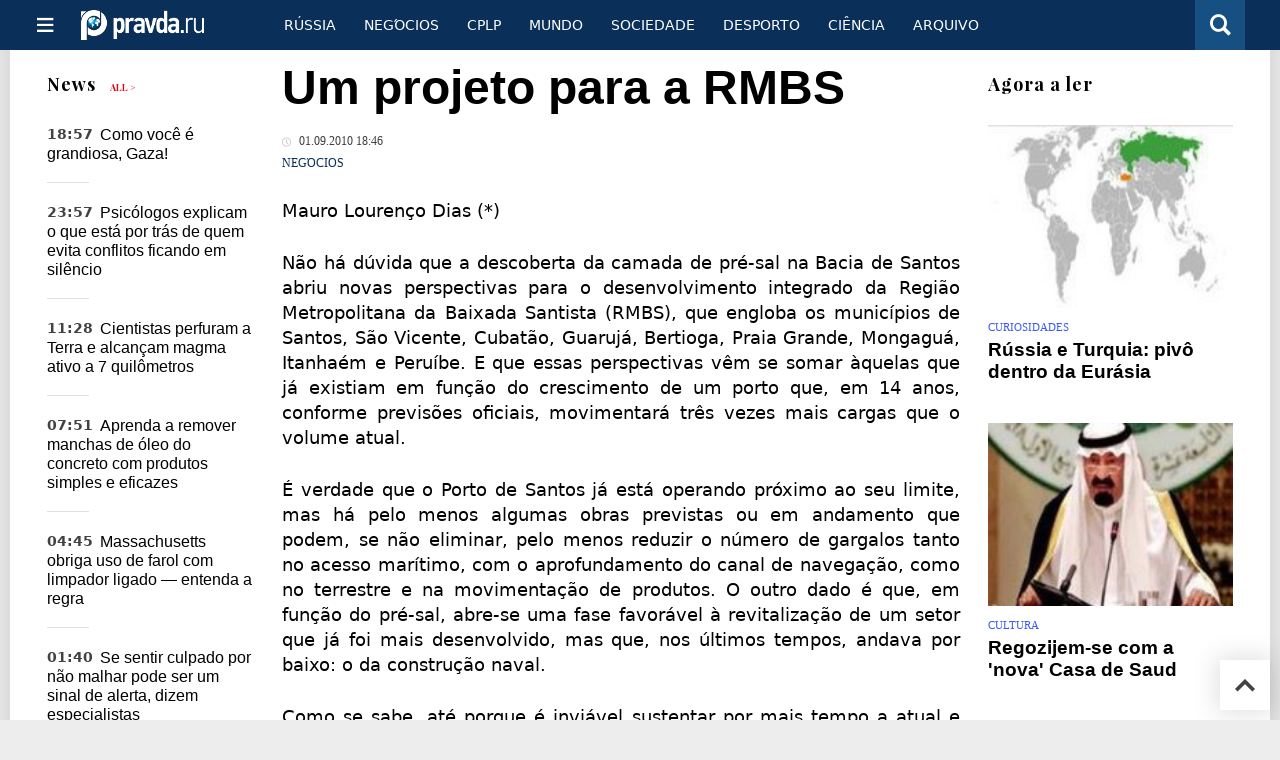

--- FILE ---
content_type: application/javascript
request_url: https://cdn.newsteam-hub.ru/pravda/js/modules/lazy-load.min.js
body_size: 54
content:
export function initLazyLoad(){const t=document.querySelectorAll("img[data-src]");if(0===t.length)return;const e=new IntersectionObserver((t,e)=>{t.forEach(t=>{if(t.isIntersecting){const r=t.target,o=r.dataset.src;r.src=o,r.removeAttribute("data-src"),r.classList.add("loaded"),e.unobserve(r)}})},{root:null,rootMargin:"0px 0px 200px 0px",threshold:.01});t.forEach(t=>{e.observe(t)})};initLazyLoad();

--- FILE ---
content_type: application/javascript
request_url: https://cdn.newsteam-hub.ru/pravda/js/modules/utils.min.js
body_size: 1088
content:
export const $=(e,t=document)=>t.querySelector(e);export const $$=(e,t=document)=>t.querySelectorAll(e);export function loadFile(e,t,n){let o;if(t||(t=e.split(".").pop()),"js"===t)(o=document.createElement("script")).type="text/javascript",o.src=e,o.async=!0,o.onload=o.onreadystatechange=function(){this.readyState&&"loaded"!==this.readyState&&"complete"!==this.readyState||("function"==typeof n&&n(),o.onload=o.onreadystatechange=null)},o.onerror=function(){console.error("Ошибка загрузки скрипта:",e),"function"==typeof n&&n(new Error("Ошибка загрузки скрипта"))},document.head.appendChild(o);else{if("css"!==t)throw new Error("loadFile: неизвестный тип файла: "+t);(o=document.createElement("link")).rel="stylesheet",o.type="text/css",o.href=e,o.onload=function(){"function"==typeof n&&n()},o.onerror=function(){console.error("Ошибка загрузки CSS:",e),"function"==typeof n&&n(new Error("Ошибка загрузки CSS"))},document.head.appendChild(o)}};export function appendHTML(e,t){const n=document.createElement("template");n.innerHTML=t;const o=n.content;o.querySelectorAll("script").forEach(e=>{const t=document.createElement("script");Array.from(e.attributes).forEach(e=>{t.setAttribute(e.name,e.value)}),t.textContent=e.textContent,e.replaceWith(t)}),e.appendChild(o)};window.loadFile=loadFile,window.appendHTML=appendHTML;

--- FILE ---
content_type: application/javascript
request_url: https://cdn.newsteam-hub.ru/pravda/js/modules/article-scroll-handler.min.js
body_size: 6354
content:
let hitCountersUrls=[];class PravdaScroll{constructor(t={}){this.settings=this.mergeSettings({offsetTop:0,yaCounters:[],addGoogleAnalytics:!1,mailruCounter:!1,onBlockChange:function(){}},t),this.states={isDefault:!1},this.seoDefaults={title:"",keywords:"",description:"",url:""},this.init()}mergeSettings(t,e){return{...t,...e}}init(){this.setSeoDefaults(),this.getBlocksPosition(),this.checkBlocks(window.pageYOffset,window.innerHeight),this.bindEvents()}setSeoDefaults(){const t=document.getElementById("default-list-item");this.seoDefaults=t?{title:t.getAttribute("data-seotitle")||document.title,keywords:t.getAttribute("data-seokeywords")||this.getMetaContent("keywords"),description:t.getAttribute("data-seodescription")||this.getMetaContent("description"),url:t.getAttribute("data-seourl")||window.location.pathname}:{title:document.title,keywords:this.getMetaContent("keywords"),description:this.getMetaContent("description"),url:window.location.pathname}}getMetaContent(t){const e=document.querySelector(`meta[name="${t}"]`);return e?e.getAttribute("content"):""}getBlocksPosition(){document.querySelectorAll("[data-seotitle]").forEach(t=>{const e=t.getBoundingClientRect(),o=window.pageYOffset;t.dataset.top=Math.floor(e.top+o),t.dataset.bottom=Math.floor(e.bottom+o)})}checkBlocks(t,e){let o=!1;const i=document.querySelectorAll("[data-seotitle]");i.forEach(e=>{const n=parseInt(e.dataset.top),s=parseInt(e.dataset.bottom);t>=n-80-this.settings.offsetTop&&t<=s+80-this.settings.offsetTop&&(e.dataset.current||(i.forEach(t=>t.dataset.current="false"),e.dataset.current="true",this.setBlock({title:e.getAttribute("data-seotitle"),keywords:e.getAttribute("data-seokeywords"),description:e.getAttribute("data-seodescription"),url:e.getAttribute("data-seourl")})),o=!0,this.states.isDefault=!1)}),o||this.states.isDefault||(this.setBlock(this.seoDefaults),this.states.isDefault=!0)}setBlock(t){t.title&&(document.title=t.title),t.description&&this.updateMetaTag("description",t.description),t.keywords&&this.updateMetaTag("keywords",t.keywords),t.url&&void 0!==window.history.pushState&&window.history.pushState({},t.title,t.url),this.hitCounters(t.url,t.title),this.settings.onBlockChange()}updateMetaTag(t,e){let o=document.querySelector(`meta[name="${t}"]`);o||((o=document.createElement("meta")).setAttribute("name",t),document.head.appendChild(o)),o.setAttribute("content",e)}hitCounters(t,e){const o=document.getElementById("default-list-item"),i=o?o.getAttribute("data-seourl"):null;if(i&&-1===hitCountersUrls.indexOf(i)&&hitCountersUrls.push(i),t&&-1===hitCountersUrls.indexOf(t)){hitCountersUrls.push(t);try{this.settings.yaCounters.length&&this.settings.yaCounters.forEach(o=>{const i=`yaCounter${o}`;void 0!==window[i]&&(window[i].hit(t,{title:e}),(this.isDev()||window.localStorage&&1==window.localStorage.getItem("staticFragmentHighLight"))&&console.log(`hit yaCounter[${o}]: ${t}`))})}catch(t){console.log(t)}void 0!==window.ga&&ga("send",{hitType:"pageview",page:t,title:e}),this.settings.addGoogleAnalytics&&void 0!==window.ga&&ga("send","pageview",window.location.hash),this.settings.mailruCounter&&void 0!==window._tmr&&window._tmr.pageView({id:this.settings.mailruCounter,url:t})}}goToBlock(t){document.querySelectorAll("[data-seotitle]").forEach(e=>{const o=e.getAttribute("data-seourl");if(o&&o===t){const t=parseInt(e.dataset.top);window.scrollTo({top:t-this.settings.offsetTop,behavior:"smooth"})}})}bindEvents(){window.addEventListener("resize",()=>{this.getBlocksPosition()}),window.addEventListener("scroll",()=>{const t=window.pageYOffset,e=window.innerHeight;this.checkBlocks(t,e)}),this.goToBlock(window.location.pathname)}isDev(){return document.location.host.indexOf("newdev")>=0||document.location.host.indexOf("docker")>=0}}function pravdaScroll(t={}){return new PravdaScroll(t)}function isVisible(t){const e=t.getBoundingClientRect(),o=window.innerHeight;return e.top<=o&&e.bottom>=0}function initArticleScrollLoader(){const t=document.querySelector("#stop-scrolling-news");if(!t)return;let e=0,o=[],i=!1;const n=document.getElementById("default-list-item");if(!n)return;const s=n.getAttribute("data-article-id"),r=n.getAttribute("data-show-next-article-ids");r&&r.match(/(\d+\,?)+/)&&(o=r.split(","));const a={theme:{size:"m",services:"vkontakte,odnoklassniki,facebook,twitter,viber,whatsapp"}};function l(){let r=window.location.origin;r=r.replace(/cinema|nasledie/,"www");const l=i?s:o.shift();e+=1,t.setAttribute("data-loading","1");const d=`<div id="loader_${l}" style="background:url(/pix/loading.gif) center center no-repeat;width:100%;height:50px"></div>`;appendHTML(document.querySelector("#scrolling-news-list"),d),e>6?t.remove():fetch(r+"/ajax/news-scroll/"+l+"/"+e+(i?"/1/":"/")).then(t=>t.json()).then(t=>{if(!1!==t.success){if(appendHTML(document.querySelector("#scrolling-news-list"),t.html),i&&(n.setAttribute("data-show-next-article-ids",t.ids),o=t.ids,i=!1),"undefined"!=typeof yaRTB&&yaRTB(),"undefined"!=typeof renderInImage)try{const e=document.querySelectorAll(`#scroll_news_${t.id} img.article-main-image`);renderInImage(Array.from(e))}catch(t){console.log(t)}if("function"==typeof window.pravdaScroll){let t={};"undefined"!=typeof pravdaScrollOptions&&(t=pravdaScrollOptions),window.pravdaScroll(t)}}else console.log("Error while load scroll news: "+t.error)}).catch(t=>{console.error("Error loading articles:",t)}).finally(()=>{const e=document.querySelector(`#loader_${l}`);e&&e.remove(),t.setAttribute("data-loading","0");const o=document.getElementsByClassName("ya-share");for(let t of o){const e=Object.assign({},a,{content:{url:t.getAttribute("data-article-href")}});"undefined"!=typeof Ya&&"function"==typeof Ya.share2&&Ya.share2(t.getAttribute("id"),e)}})}if(0===o.length&&(i=!0),"IntersectionObserver"in window){new IntersectionObserver(function(e,o){e.forEach(e=>{e.isIntersecting&&"0"===t.getAttribute("data-loading")&&l()})},{rootMargin:"0px 0px 300px"}).observe(t)}else window.addEventListener("scroll",function(){t&&isVisible(t)&&"0"===t.getAttribute("data-loading")&&l()});window.addEventListener("scroll",function(){if("undefined"==typeof Ya||void 0===Ya.share2){const t=document.createElement("script");t.type="text/javascript",t.src="https://yastatic.net/share2/share.js",t.defer=!0,t.async=!0,t.addEventListener("load",function(){const t=document.getElementsByClassName("ya-share");for(let e of t){const t=Object.assign({},a,{content:{url:e.getAttribute("data-article-href")}});Ya.share2(e.getAttribute("id"),t)}}),document.head.appendChild(t)}})}export function init(){window.pravdaScroll=pravdaScroll,void 0!==window.pravdaScrollOptions&&new PravdaScroll(window.pravdaScrollOptions),initArticleScrollLoader()};init();